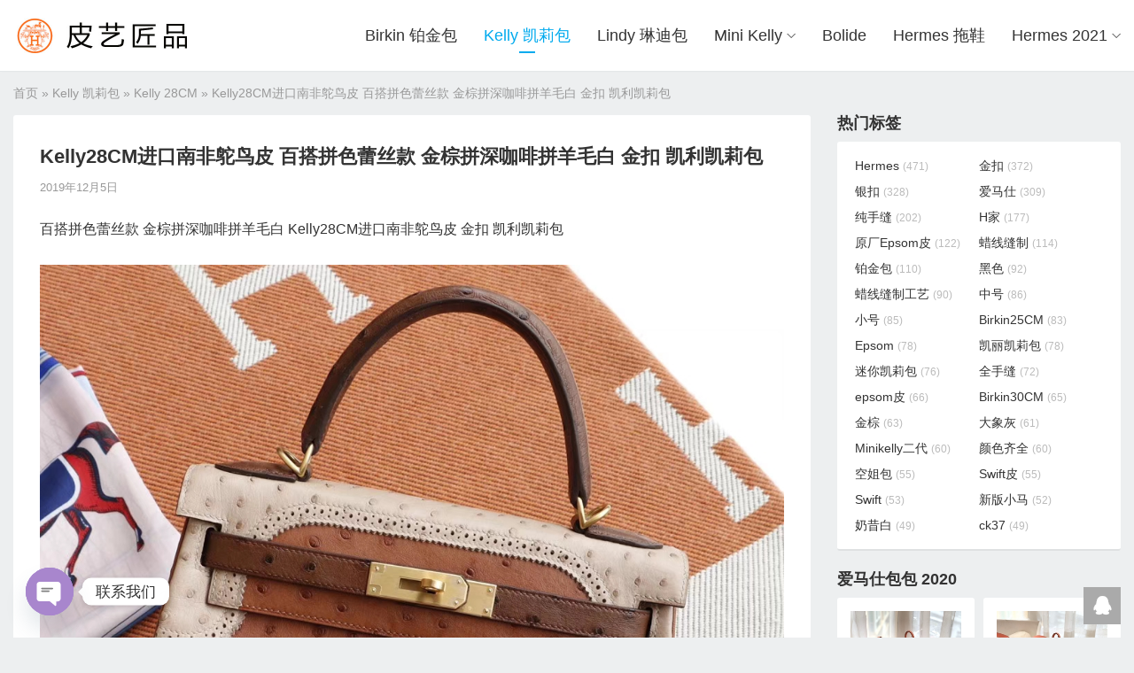

--- FILE ---
content_type: text/html; charset=UTF-8
request_url: https://www.pymode.com/34399.html
body_size: 11791
content:
<!DOCTYPE HTML>
<html>
<head>
<meta charset="UTF-8">
<meta http-equiv="X-UA-Compatible" content="IE=edge">
<meta name="viewport" content="width=device-width, initial-scale=1.0, user-scalable=0, minimum-scale=1.0, maximum-scale=1.0">
<meta name="apple-mobile-web-app-capable" content="yes">
<meta name="apple-mobile-web-app-status-bar-style" content="black">
<meta http-equiv="cache-control" content="no-siteapp">
<title>Kelly28CM进口南非鸵鸟皮 百搭拼色蕾丝款 金棕拼深咖啡拼羊毛白 金扣 凯利凯莉包-皮艺匠品</title>
<meta name='robots' content='max-image-preview:large' />
<style id='wp-img-auto-sizes-contain-inline-css' type='text/css'>
img:is([sizes=auto i],[sizes^="auto," i]){contain-intrinsic-size:3000px 1500px}
/*# sourceURL=wp-img-auto-sizes-contain-inline-css */
</style>
<style id='wp-block-library-inline-css' type='text/css'>
:root{--wp-block-synced-color:#7a00df;--wp-block-synced-color--rgb:122,0,223;--wp-bound-block-color:var(--wp-block-synced-color);--wp-editor-canvas-background:#ddd;--wp-admin-theme-color:#007cba;--wp-admin-theme-color--rgb:0,124,186;--wp-admin-theme-color-darker-10:#006ba1;--wp-admin-theme-color-darker-10--rgb:0,107,160.5;--wp-admin-theme-color-darker-20:#005a87;--wp-admin-theme-color-darker-20--rgb:0,90,135;--wp-admin-border-width-focus:2px}@media (min-resolution:192dpi){:root{--wp-admin-border-width-focus:1.5px}}.wp-element-button{cursor:pointer}:root .has-very-light-gray-background-color{background-color:#eee}:root .has-very-dark-gray-background-color{background-color:#313131}:root .has-very-light-gray-color{color:#eee}:root .has-very-dark-gray-color{color:#313131}:root .has-vivid-green-cyan-to-vivid-cyan-blue-gradient-background{background:linear-gradient(135deg,#00d084,#0693e3)}:root .has-purple-crush-gradient-background{background:linear-gradient(135deg,#34e2e4,#4721fb 50%,#ab1dfe)}:root .has-hazy-dawn-gradient-background{background:linear-gradient(135deg,#faaca8,#dad0ec)}:root .has-subdued-olive-gradient-background{background:linear-gradient(135deg,#fafae1,#67a671)}:root .has-atomic-cream-gradient-background{background:linear-gradient(135deg,#fdd79a,#004a59)}:root .has-nightshade-gradient-background{background:linear-gradient(135deg,#330968,#31cdcf)}:root .has-midnight-gradient-background{background:linear-gradient(135deg,#020381,#2874fc)}:root{--wp--preset--font-size--normal:16px;--wp--preset--font-size--huge:42px}.has-regular-font-size{font-size:1em}.has-larger-font-size{font-size:2.625em}.has-normal-font-size{font-size:var(--wp--preset--font-size--normal)}.has-huge-font-size{font-size:var(--wp--preset--font-size--huge)}.has-text-align-center{text-align:center}.has-text-align-left{text-align:left}.has-text-align-right{text-align:right}.has-fit-text{white-space:nowrap!important}#end-resizable-editor-section{display:none}.aligncenter{clear:both}.items-justified-left{justify-content:flex-start}.items-justified-center{justify-content:center}.items-justified-right{justify-content:flex-end}.items-justified-space-between{justify-content:space-between}.screen-reader-text{border:0;clip-path:inset(50%);height:1px;margin:-1px;overflow:hidden;padding:0;position:absolute;width:1px;word-wrap:normal!important}.screen-reader-text:focus{background-color:#ddd;clip-path:none;color:#444;display:block;font-size:1em;height:auto;left:5px;line-height:normal;padding:15px 23px 14px;text-decoration:none;top:5px;width:auto;z-index:100000}html :where(.has-border-color){border-style:solid}html :where([style*=border-top-color]){border-top-style:solid}html :where([style*=border-right-color]){border-right-style:solid}html :where([style*=border-bottom-color]){border-bottom-style:solid}html :where([style*=border-left-color]){border-left-style:solid}html :where([style*=border-width]){border-style:solid}html :where([style*=border-top-width]){border-top-style:solid}html :where([style*=border-right-width]){border-right-style:solid}html :where([style*=border-bottom-width]){border-bottom-style:solid}html :where([style*=border-left-width]){border-left-style:solid}html :where(img[class*=wp-image-]){height:auto;max-width:100%}:where(figure){margin:0 0 1em}html :where(.is-position-sticky){--wp-admin--admin-bar--position-offset:var(--wp-admin--admin-bar--height,0px)}@media screen and (max-width:600px){html :where(.is-position-sticky){--wp-admin--admin-bar--position-offset:0px}}

/*# sourceURL=wp-block-library-inline-css */
</style><style id='global-styles-inline-css' type='text/css'>
:root{--wp--preset--aspect-ratio--square: 1;--wp--preset--aspect-ratio--4-3: 4/3;--wp--preset--aspect-ratio--3-4: 3/4;--wp--preset--aspect-ratio--3-2: 3/2;--wp--preset--aspect-ratio--2-3: 2/3;--wp--preset--aspect-ratio--16-9: 16/9;--wp--preset--aspect-ratio--9-16: 9/16;--wp--preset--color--black: #000000;--wp--preset--color--cyan-bluish-gray: #abb8c3;--wp--preset--color--white: #ffffff;--wp--preset--color--pale-pink: #f78da7;--wp--preset--color--vivid-red: #cf2e2e;--wp--preset--color--luminous-vivid-orange: #ff6900;--wp--preset--color--luminous-vivid-amber: #fcb900;--wp--preset--color--light-green-cyan: #7bdcb5;--wp--preset--color--vivid-green-cyan: #00d084;--wp--preset--color--pale-cyan-blue: #8ed1fc;--wp--preset--color--vivid-cyan-blue: #0693e3;--wp--preset--color--vivid-purple: #9b51e0;--wp--preset--gradient--vivid-cyan-blue-to-vivid-purple: linear-gradient(135deg,rgb(6,147,227) 0%,rgb(155,81,224) 100%);--wp--preset--gradient--light-green-cyan-to-vivid-green-cyan: linear-gradient(135deg,rgb(122,220,180) 0%,rgb(0,208,130) 100%);--wp--preset--gradient--luminous-vivid-amber-to-luminous-vivid-orange: linear-gradient(135deg,rgb(252,185,0) 0%,rgb(255,105,0) 100%);--wp--preset--gradient--luminous-vivid-orange-to-vivid-red: linear-gradient(135deg,rgb(255,105,0) 0%,rgb(207,46,46) 100%);--wp--preset--gradient--very-light-gray-to-cyan-bluish-gray: linear-gradient(135deg,rgb(238,238,238) 0%,rgb(169,184,195) 100%);--wp--preset--gradient--cool-to-warm-spectrum: linear-gradient(135deg,rgb(74,234,220) 0%,rgb(151,120,209) 20%,rgb(207,42,186) 40%,rgb(238,44,130) 60%,rgb(251,105,98) 80%,rgb(254,248,76) 100%);--wp--preset--gradient--blush-light-purple: linear-gradient(135deg,rgb(255,206,236) 0%,rgb(152,150,240) 100%);--wp--preset--gradient--blush-bordeaux: linear-gradient(135deg,rgb(254,205,165) 0%,rgb(254,45,45) 50%,rgb(107,0,62) 100%);--wp--preset--gradient--luminous-dusk: linear-gradient(135deg,rgb(255,203,112) 0%,rgb(199,81,192) 50%,rgb(65,88,208) 100%);--wp--preset--gradient--pale-ocean: linear-gradient(135deg,rgb(255,245,203) 0%,rgb(182,227,212) 50%,rgb(51,167,181) 100%);--wp--preset--gradient--electric-grass: linear-gradient(135deg,rgb(202,248,128) 0%,rgb(113,206,126) 100%);--wp--preset--gradient--midnight: linear-gradient(135deg,rgb(2,3,129) 0%,rgb(40,116,252) 100%);--wp--preset--font-size--small: 13px;--wp--preset--font-size--medium: 20px;--wp--preset--font-size--large: 36px;--wp--preset--font-size--x-large: 42px;--wp--preset--spacing--20: 0.44rem;--wp--preset--spacing--30: 0.67rem;--wp--preset--spacing--40: 1rem;--wp--preset--spacing--50: 1.5rem;--wp--preset--spacing--60: 2.25rem;--wp--preset--spacing--70: 3.38rem;--wp--preset--spacing--80: 5.06rem;--wp--preset--shadow--natural: 6px 6px 9px rgba(0, 0, 0, 0.2);--wp--preset--shadow--deep: 12px 12px 50px rgba(0, 0, 0, 0.4);--wp--preset--shadow--sharp: 6px 6px 0px rgba(0, 0, 0, 0.2);--wp--preset--shadow--outlined: 6px 6px 0px -3px rgb(255, 255, 255), 6px 6px rgb(0, 0, 0);--wp--preset--shadow--crisp: 6px 6px 0px rgb(0, 0, 0);}:where(.is-layout-flex){gap: 0.5em;}:where(.is-layout-grid){gap: 0.5em;}body .is-layout-flex{display: flex;}.is-layout-flex{flex-wrap: wrap;align-items: center;}.is-layout-flex > :is(*, div){margin: 0;}body .is-layout-grid{display: grid;}.is-layout-grid > :is(*, div){margin: 0;}:where(.wp-block-columns.is-layout-flex){gap: 2em;}:where(.wp-block-columns.is-layout-grid){gap: 2em;}:where(.wp-block-post-template.is-layout-flex){gap: 1.25em;}:where(.wp-block-post-template.is-layout-grid){gap: 1.25em;}.has-black-color{color: var(--wp--preset--color--black) !important;}.has-cyan-bluish-gray-color{color: var(--wp--preset--color--cyan-bluish-gray) !important;}.has-white-color{color: var(--wp--preset--color--white) !important;}.has-pale-pink-color{color: var(--wp--preset--color--pale-pink) !important;}.has-vivid-red-color{color: var(--wp--preset--color--vivid-red) !important;}.has-luminous-vivid-orange-color{color: var(--wp--preset--color--luminous-vivid-orange) !important;}.has-luminous-vivid-amber-color{color: var(--wp--preset--color--luminous-vivid-amber) !important;}.has-light-green-cyan-color{color: var(--wp--preset--color--light-green-cyan) !important;}.has-vivid-green-cyan-color{color: var(--wp--preset--color--vivid-green-cyan) !important;}.has-pale-cyan-blue-color{color: var(--wp--preset--color--pale-cyan-blue) !important;}.has-vivid-cyan-blue-color{color: var(--wp--preset--color--vivid-cyan-blue) !important;}.has-vivid-purple-color{color: var(--wp--preset--color--vivid-purple) !important;}.has-black-background-color{background-color: var(--wp--preset--color--black) !important;}.has-cyan-bluish-gray-background-color{background-color: var(--wp--preset--color--cyan-bluish-gray) !important;}.has-white-background-color{background-color: var(--wp--preset--color--white) !important;}.has-pale-pink-background-color{background-color: var(--wp--preset--color--pale-pink) !important;}.has-vivid-red-background-color{background-color: var(--wp--preset--color--vivid-red) !important;}.has-luminous-vivid-orange-background-color{background-color: var(--wp--preset--color--luminous-vivid-orange) !important;}.has-luminous-vivid-amber-background-color{background-color: var(--wp--preset--color--luminous-vivid-amber) !important;}.has-light-green-cyan-background-color{background-color: var(--wp--preset--color--light-green-cyan) !important;}.has-vivid-green-cyan-background-color{background-color: var(--wp--preset--color--vivid-green-cyan) !important;}.has-pale-cyan-blue-background-color{background-color: var(--wp--preset--color--pale-cyan-blue) !important;}.has-vivid-cyan-blue-background-color{background-color: var(--wp--preset--color--vivid-cyan-blue) !important;}.has-vivid-purple-background-color{background-color: var(--wp--preset--color--vivid-purple) !important;}.has-black-border-color{border-color: var(--wp--preset--color--black) !important;}.has-cyan-bluish-gray-border-color{border-color: var(--wp--preset--color--cyan-bluish-gray) !important;}.has-white-border-color{border-color: var(--wp--preset--color--white) !important;}.has-pale-pink-border-color{border-color: var(--wp--preset--color--pale-pink) !important;}.has-vivid-red-border-color{border-color: var(--wp--preset--color--vivid-red) !important;}.has-luminous-vivid-orange-border-color{border-color: var(--wp--preset--color--luminous-vivid-orange) !important;}.has-luminous-vivid-amber-border-color{border-color: var(--wp--preset--color--luminous-vivid-amber) !important;}.has-light-green-cyan-border-color{border-color: var(--wp--preset--color--light-green-cyan) !important;}.has-vivid-green-cyan-border-color{border-color: var(--wp--preset--color--vivid-green-cyan) !important;}.has-pale-cyan-blue-border-color{border-color: var(--wp--preset--color--pale-cyan-blue) !important;}.has-vivid-cyan-blue-border-color{border-color: var(--wp--preset--color--vivid-cyan-blue) !important;}.has-vivid-purple-border-color{border-color: var(--wp--preset--color--vivid-purple) !important;}.has-vivid-cyan-blue-to-vivid-purple-gradient-background{background: var(--wp--preset--gradient--vivid-cyan-blue-to-vivid-purple) !important;}.has-light-green-cyan-to-vivid-green-cyan-gradient-background{background: var(--wp--preset--gradient--light-green-cyan-to-vivid-green-cyan) !important;}.has-luminous-vivid-amber-to-luminous-vivid-orange-gradient-background{background: var(--wp--preset--gradient--luminous-vivid-amber-to-luminous-vivid-orange) !important;}.has-luminous-vivid-orange-to-vivid-red-gradient-background{background: var(--wp--preset--gradient--luminous-vivid-orange-to-vivid-red) !important;}.has-very-light-gray-to-cyan-bluish-gray-gradient-background{background: var(--wp--preset--gradient--very-light-gray-to-cyan-bluish-gray) !important;}.has-cool-to-warm-spectrum-gradient-background{background: var(--wp--preset--gradient--cool-to-warm-spectrum) !important;}.has-blush-light-purple-gradient-background{background: var(--wp--preset--gradient--blush-light-purple) !important;}.has-blush-bordeaux-gradient-background{background: var(--wp--preset--gradient--blush-bordeaux) !important;}.has-luminous-dusk-gradient-background{background: var(--wp--preset--gradient--luminous-dusk) !important;}.has-pale-ocean-gradient-background{background: var(--wp--preset--gradient--pale-ocean) !important;}.has-electric-grass-gradient-background{background: var(--wp--preset--gradient--electric-grass) !important;}.has-midnight-gradient-background{background: var(--wp--preset--gradient--midnight) !important;}.has-small-font-size{font-size: var(--wp--preset--font-size--small) !important;}.has-medium-font-size{font-size: var(--wp--preset--font-size--medium) !important;}.has-large-font-size{font-size: var(--wp--preset--font-size--large) !important;}.has-x-large-font-size{font-size: var(--wp--preset--font-size--x-large) !important;}
/*# sourceURL=global-styles-inline-css */
</style>

<style id='classic-theme-styles-inline-css' type='text/css'>
/*! This file is auto-generated */
.wp-block-button__link{color:#fff;background-color:#32373c;border-radius:9999px;box-shadow:none;text-decoration:none;padding:calc(.667em + 2px) calc(1.333em + 2px);font-size:1.125em}.wp-block-file__button{background:#32373c;color:#fff;text-decoration:none}
/*# sourceURL=/wp-includes/css/classic-themes.min.css */
</style>
<link rel='stylesheet' id='main-css' href='https://www.pymode.com/wp-content/themes/themebetter-ent/style.css?ver=themebetter-ent-4.7' type='text/css' media='all' />
<link rel='stylesheet' id='chaty-front-css-css' href='https://www.pymode.com/wp-content/plugins/chaty/css/chaty-front.min.css?ver=3.5.11615195877' type='text/css' media='all' />
<script type="8b6cc12ba7cb6424bfcab839-text/javascript" src="https://www.pymode.com/wp-content/themes/themebetter-ent/js/jquery.js?ver=themebetter-ent-4.7" id="jquery-js"></script>

<!-- Google tag (gtag.js) snippet added by Site Kit -->
<!-- Site Kit 添加的 Google Analytics 代码段 -->
<script type="8b6cc12ba7cb6424bfcab839-text/javascript" src="https://www.googletagmanager.com/gtag/js?id=G-XXFHCGW4KL" id="google_gtagjs-js" async></script>
<script type="8b6cc12ba7cb6424bfcab839-text/javascript" id="google_gtagjs-js-after">
/* <![CDATA[ */
window.dataLayer = window.dataLayer || [];function gtag(){dataLayer.push(arguments);}
gtag("set","linker",{"domains":["www.pymode.com"]});
gtag("js", new Date());
gtag("set", "developer_id.dZTNiMT", true);
gtag("config", "G-XXFHCGW4KL");
//# sourceURL=google_gtagjs-js-after
/* ]]> */
</script>
<link rel="https://api.w.org/" href="https://www.pymode.com/wp-json/" /><link rel="alternate" title="JSON" type="application/json" href="https://www.pymode.com/wp-json/wp/v2/posts/34399" /><meta name="generator" content="Site Kit by Google 1.168.0" /><meta name="keywords" content="Kelly28CM,进口南非鸵鸟皮 ,百搭,拼色蕾丝款, 金棕,深咖啡,羊毛白, 金扣 ,凯利,凯莉包">
<meta name="description" content="百搭拼色蕾丝款 金棕拼深咖啡拼羊毛白 Kelly28CM进口南非鸵鸟皮 金扣 凯利凯莉包">
<link rel="icon" href="https://www.pymode.com/wp-content/uploads/2020/10/b7757884492e99d.ico" sizes="32x32" />
<link rel="icon" href="https://www.pymode.com/wp-content/uploads/2020/10/b7757884492e99d.ico" sizes="192x192" />
<link rel="apple-touch-icon" href="https://www.pymode.com/wp-content/uploads/2020/10/b7757884492e99d.ico" />
<meta name="msapplication-TileImage" content="https://www.pymode.com/wp-content/uploads/2020/10/b7757884492e99d.ico" />
<!--[if lt IE 9]><script src="https://www.pymode.com/wp-content/themes/themebetter-ent/js/html5.js"></script><![endif]-->
</head>
<body data-rsssl=1 class="wp-singular post-template-default single single-post postid-34399 single-format-standard wp-theme-themebetter-ent comment-open searchoff m-nav-mini lang-zh_CN themebetter-ent">
<header class="header">
	<div class="container">
		<div class="logo"><a href="https://www.pymode.com" title="皮艺匠品-爱马仕纯手工定制_爱马仕包包官网"><img src="https://www.pymode.com/wp-content/uploads/2021/03/0c145a13e49b47a.jpg" alt="皮艺匠品-爱马仕纯手工定制_爱马仕包包官网"><span>皮艺匠品</span></a></div>				<div class="themebetter-ent-nav"><ul><li id="menu-item-42105" class="menu-item menu-item-type-taxonomy menu-item-object-category menu-item-42105"><a href="https://www.pymode.com/hermes-birkin">Birkin 铂金包</a></li>
<li id="menu-item-15353" class="menu-item menu-item-type-taxonomy menu-item-object-category current-post-ancestor current-menu-parent current-post-parent menu-item-15353"><a href="https://www.pymode.com/kelly">Kelly 凯莉包</a></li>
<li id="menu-item-42111" class="menu-item menu-item-type-taxonomy menu-item-object-category menu-item-42111"><a href="https://www.pymode.com/hermes-lindy">Lindy 琳迪包</a></li>
<li id="menu-item-42112" class="menu-item menu-item-type-taxonomy menu-item-object-category menu-item-has-children menu-item-42112"><a href="https://www.pymode.com/mini-kelly-2">Mini Kelly</a>
<ul class="sub-menu">
	<li id="menu-item-42141" class="menu-item menu-item-type-taxonomy menu-item-object-category menu-item-42141"><a href="https://www.pymode.com/kelly-pochette">Mini Kelly 1代 迷你凯莉</a></li>
	<li id="menu-item-42142" class="menu-item menu-item-type-taxonomy menu-item-object-category menu-item-42142"><a href="https://www.pymode.com/mini-kelly-2">Mini Kelly 2代</a></li>
</ul>
</li>
<li id="menu-item-42106" class="menu-item menu-item-type-taxonomy menu-item-object-category menu-item-42106"><a href="https://www.pymode.com/hermes-bolide">Bolide</a></li>
<li id="menu-item-42108" class="menu-item menu-item-type-taxonomy menu-item-object-category menu-item-42108"><a href="https://www.pymode.com/hermes-sandals">Hermes 拖鞋</a></li>
<li id="menu-item-42113" class="menu-item menu-item-type-taxonomy menu-item-object-category menu-item-has-children menu-item-42113"><a href="https://www.pymode.com/hermes-2020">Hermes 2021</a>
<ul class="sub-menu">
	<li id="menu-item-42114" class="menu-item menu-item-type-taxonomy menu-item-object-category menu-item-42114"><a href="https://www.pymode.com/hermes-2020/aline">Aline Bag网红包</a></li>
	<li id="menu-item-42115" class="menu-item menu-item-type-taxonomy menu-item-object-category menu-item-42115"><a href="https://www.pymode.com/hermes-belt">Belt 皮带</a></li>
	<li id="menu-item-42119" class="menu-item menu-item-type-taxonomy menu-item-object-category menu-item-42119"><a href="https://www.pymode.com/clic">Clic</a></li>
	<li id="menu-item-42120" class="menu-item menu-item-type-taxonomy menu-item-object-category menu-item-42120"><a href="https://www.pymode.com/constance">Constance 空姐包</a></li>
	<li id="menu-item-42122" class="menu-item menu-item-type-taxonomy menu-item-object-category menu-item-42122"><a href="https://www.pymode.com/evelyne">Evelyne</a></li>
	<li id="menu-item-42123" class="menu-item menu-item-type-taxonomy menu-item-object-category menu-item-42123"><a href="https://www.pymode.com/hermes-garden-party">Garden Party 花园包</a></li>
	<li id="menu-item-42125" class="menu-item menu-item-type-taxonomy menu-item-object-category menu-item-42125"><a href="https://www.pymode.com/halzan">Halzan</a></li>
	<li id="menu-item-42126" class="menu-item menu-item-type-taxonomy menu-item-object-category menu-item-42126"><a href="https://www.pymode.com/herbag">Herbag</a></li>
	<li id="menu-item-42127" class="menu-item menu-item-type-taxonomy menu-item-object-category menu-item-42127"><a href="https://www.pymode.com/hermes-2020">Hermes 2020</a></li>
	<li id="menu-item-42131" class="menu-item menu-item-type-taxonomy menu-item-object-category menu-item-42131"><a href="https://www.pymode.com/hermes-radeo">Hermes 挂件</a></li>
	<li id="menu-item-42133" class="menu-item menu-item-type-taxonomy menu-item-object-category menu-item-42133"><a href="https://www.pymode.com/hermes-jige">Jige 手包</a></li>
	<li id="menu-item-42134" class="menu-item menu-item-type-taxonomy menu-item-object-category menu-item-42134"><a href="https://www.pymode.com/hermes-jypsiere">Jypsiere 吉普賽</a></li>
	<li id="menu-item-42135" class="menu-item menu-item-type-taxonomy menu-item-object-category menu-item-42135"><a href="https://www.pymode.com/kelly-ado">Kelly ado</a></li>
	<li id="menu-item-42136" class="menu-item menu-item-type-taxonomy menu-item-object-category menu-item-42136"><a href="https://www.pymode.com/kelly-cut">Kelly Cut</a></li>
	<li id="menu-item-42137" class="menu-item menu-item-type-taxonomy menu-item-object-category menu-item-42137"><a href="https://www.pymode.com/kelly-dance">Kelly Dance</a></li>
	<li id="menu-item-42138" class="menu-item menu-item-type-taxonomy menu-item-object-category menu-item-42138"><a href="https://www.pymode.com/kelly-doll">Kelly Doll</a></li>
	<li id="menu-item-42139" class="menu-item menu-item-type-taxonomy menu-item-object-category menu-item-42139"><a href="https://www.pymode.com/kelly24-24">Kelly24/24</a></li>
	<li id="menu-item-42140" class="menu-item menu-item-type-taxonomy menu-item-object-category menu-item-42140"><a href="https://www.pymode.com/midi">Midi</a></li>
</ul>
</li>
</ul></div>
		<span class="themebetter-ent-nav-on"><i class="faent">&#xe60b;</i></span>
		<span class="themebetter-ent-nav-mask"></span>
	</div>
</header>
<section class="container">
    <div itemscope itemtype="http://schema.org/WebPage" class="breadcrumbs"><a itemprop="breadcrumb" href="https://www.pymode.com">首页</a>  &raquo;  <a itemprop="breadcrumb" href="https://www.pymode.com/kelly">Kelly 凯莉包</a> &raquo; <a itemprop="breadcrumb" href="https://www.pymode.com/kelly/kelly-28cm">Kelly 28CM</a> &raquo; <span class="current">Kelly28CM进口南非鸵鸟皮 百搭拼色蕾丝款 金棕拼深咖啡拼羊毛白 金扣 凯利凯莉包</span></div>    <div class="content-wrap">
    	<div class="content">

    		
            <div class="article-container">
        		
                
                                    <header class="article-header">
                        <h1 class="article-title">Kelly28CM进口南非鸵鸟皮 百搭拼色蕾丝款 金棕拼深咖啡拼羊毛白 金扣 凯利凯莉包</h1>
                        <div class="article-meta">
                            <span class="item item-time">2019年12月5日</span>
                                                        <span class="item item-edit"></span>
                        </div>
                    </header>
                
        		<article class="article-content">
        			<p>百搭拼色蕾丝款 金棕拼深咖啡拼羊毛白 Kelly28CM进口南非鸵鸟皮 金扣 凯利凯莉包</p>
<p><img fetchpriority="high" decoding="async" class="aligncenter size-full wp-image-34377" src="https://www.pymode.com/wp-content/uploads/2019/12/7f4c9b808793a00.jpg" alt="" width="1080" height="1080" srcset="https://www.pymode.com/wp-content/uploads/2019/12/7f4c9b808793a00.jpg 1080w, https://www.pymode.com/wp-content/uploads/2019/12/7f4c9b808793a00-300x300.jpg 300w, https://www.pymode.com/wp-content/uploads/2019/12/7f4c9b808793a00-768x768.jpg 768w, https://www.pymode.com/wp-content/uploads/2019/12/7f4c9b808793a00-1024x1024.jpg 1024w" sizes="(max-width: 1080px) 100vw, 1080px" /> <img decoding="async" class="aligncenter size-full wp-image-34385" src="https://www.pymode.com/wp-content/uploads/2019/12/26041a2995a3d99.jpg" alt="" width="1080" height="1080" srcset="https://www.pymode.com/wp-content/uploads/2019/12/26041a2995a3d99.jpg 1080w, https://www.pymode.com/wp-content/uploads/2019/12/26041a2995a3d99-300x300.jpg 300w, https://www.pymode.com/wp-content/uploads/2019/12/26041a2995a3d99-768x768.jpg 768w, https://www.pymode.com/wp-content/uploads/2019/12/26041a2995a3d99-1024x1024.jpg 1024w" sizes="(max-width: 1080px) 100vw, 1080px" /> <img decoding="async" class="aligncenter size-full wp-image-34384" src="https://www.pymode.com/wp-content/uploads/2019/12/cd398b253020073.jpg" alt="" width="1080" height="1080" srcset="https://www.pymode.com/wp-content/uploads/2019/12/cd398b253020073.jpg 1080w, https://www.pymode.com/wp-content/uploads/2019/12/cd398b253020073-300x300.jpg 300w, https://www.pymode.com/wp-content/uploads/2019/12/cd398b253020073-768x768.jpg 768w, https://www.pymode.com/wp-content/uploads/2019/12/cd398b253020073-1024x1024.jpg 1024w" sizes="(max-width: 1080px) 100vw, 1080px" /> <img loading="lazy" decoding="async" class="aligncenter size-full wp-image-34383" src="https://www.pymode.com/wp-content/uploads/2019/12/a41cad69fcd49ec.jpg" alt="" width="1080" height="1080" srcset="https://www.pymode.com/wp-content/uploads/2019/12/a41cad69fcd49ec.jpg 1080w, https://www.pymode.com/wp-content/uploads/2019/12/a41cad69fcd49ec-300x300.jpg 300w, https://www.pymode.com/wp-content/uploads/2019/12/a41cad69fcd49ec-768x768.jpg 768w, https://www.pymode.com/wp-content/uploads/2019/12/a41cad69fcd49ec-1024x1024.jpg 1024w" sizes="auto, (max-width: 1080px) 100vw, 1080px" /> <img loading="lazy" decoding="async" class="aligncenter size-full wp-image-34382" src="https://www.pymode.com/wp-content/uploads/2019/12/f52741a93def25c.jpg" alt="" width="1080" height="1080" srcset="https://www.pymode.com/wp-content/uploads/2019/12/f52741a93def25c.jpg 1080w, https://www.pymode.com/wp-content/uploads/2019/12/f52741a93def25c-300x300.jpg 300w, https://www.pymode.com/wp-content/uploads/2019/12/f52741a93def25c-768x768.jpg 768w, https://www.pymode.com/wp-content/uploads/2019/12/f52741a93def25c-1024x1024.jpg 1024w" sizes="auto, (max-width: 1080px) 100vw, 1080px" /> <img loading="lazy" decoding="async" class="aligncenter size-full wp-image-34381" src="https://www.pymode.com/wp-content/uploads/2019/12/09288fdc8a967ac.jpg" alt="" width="1080" height="1080" srcset="https://www.pymode.com/wp-content/uploads/2019/12/09288fdc8a967ac.jpg 1080w, https://www.pymode.com/wp-content/uploads/2019/12/09288fdc8a967ac-300x300.jpg 300w, https://www.pymode.com/wp-content/uploads/2019/12/09288fdc8a967ac-768x768.jpg 768w, https://www.pymode.com/wp-content/uploads/2019/12/09288fdc8a967ac-1024x1024.jpg 1024w" sizes="auto, (max-width: 1080px) 100vw, 1080px" /> <img loading="lazy" decoding="async" class="aligncenter size-full wp-image-34380" src="https://www.pymode.com/wp-content/uploads/2019/12/39966f42ac85fea.jpg" alt="" width="1080" height="1080" srcset="https://www.pymode.com/wp-content/uploads/2019/12/39966f42ac85fea.jpg 1080w, https://www.pymode.com/wp-content/uploads/2019/12/39966f42ac85fea-300x300.jpg 300w, https://www.pymode.com/wp-content/uploads/2019/12/39966f42ac85fea-768x768.jpg 768w, https://www.pymode.com/wp-content/uploads/2019/12/39966f42ac85fea-1024x1024.jpg 1024w" sizes="auto, (max-width: 1080px) 100vw, 1080px" /> <img loading="lazy" decoding="async" class="aligncenter size-full wp-image-34379" src="https://www.pymode.com/wp-content/uploads/2019/12/d970e88d0c6134f.jpg" alt="" width="1080" height="1080" srcset="https://www.pymode.com/wp-content/uploads/2019/12/d970e88d0c6134f.jpg 1080w, https://www.pymode.com/wp-content/uploads/2019/12/d970e88d0c6134f-300x300.jpg 300w, https://www.pymode.com/wp-content/uploads/2019/12/d970e88d0c6134f-768x768.jpg 768w, https://www.pymode.com/wp-content/uploads/2019/12/d970e88d0c6134f-1024x1024.jpg 1024w" sizes="auto, (max-width: 1080px) 100vw, 1080px" /> <img loading="lazy" decoding="async" class="aligncenter size-full wp-image-34378" src="https://www.pymode.com/wp-content/uploads/2019/12/8fedcaa2fee894f.jpg" alt="" width="1080" height="1080" srcset="https://www.pymode.com/wp-content/uploads/2019/12/8fedcaa2fee894f.jpg 1080w, https://www.pymode.com/wp-content/uploads/2019/12/8fedcaa2fee894f-300x300.jpg 300w, https://www.pymode.com/wp-content/uploads/2019/12/8fedcaa2fee894f-768x768.jpg 768w, https://www.pymode.com/wp-content/uploads/2019/12/8fedcaa2fee894f-1024x1024.jpg 1024w" sizes="auto, (max-width: 1080px) 100vw, 1080px" /></p>
                </article>

                
                <div class="article-copyright">未经允许不得转载：<a href="https://www.pymode.com">皮艺匠品</a> &raquo; <a href="https://www.pymode.com/34399.html">Kelly28CM进口南非鸵鸟皮 百搭拼色蕾丝款 金棕拼深咖啡拼羊毛白 金扣 凯利凯莉包</a></div>
        		
                <div class="article-tags"><a href="https://www.pymode.com/tag/kelly28cm" rel="tag">Kelly28cm</a><a href="https://www.pymode.com/tag/%e5%87%af%e5%88%a9" rel="tag">凯利</a><a href="https://www.pymode.com/tag/%e5%87%af%e8%8e%89%e5%8c%85" rel="tag">凯莉包</a><a href="https://www.pymode.com/tag/%e6%8b%bc%e8%89%b2%e8%95%be%e4%b8%9d%e6%ac%be" rel="tag">拼色蕾丝款</a><a href="https://www.pymode.com/tag/%e6%b7%b1%e5%92%96%e5%95%a1" rel="tag">深咖啡</a><a href="https://www.pymode.com/tag/%e7%99%be%e6%90%ad" rel="tag">百搭</a><a href="https://www.pymode.com/tag/%e7%be%8a%e6%af%9b%e7%99%bd" rel="tag">羊毛白</a><a href="https://www.pymode.com/tag/%e8%bf%9b%e5%8f%a3%e5%8d%97%e9%9d%9e%e9%b8%b5%e9%b8%9f%e7%9a%ae" rel="tag">进口南非鸵鸟皮</a><a href="https://www.pymode.com/tag/%e9%87%91%e6%89%a3" rel="tag">金扣</a><a href="https://www.pymode.com/tag/%e9%87%91%e6%a3%95" rel="tag">金棕</a></div>
                
<div class="article-actions clearfix">
	<div class="shares">
        <strong>分享到：</strong>
        <a href="javascript:;" data-url="https://www.pymode.com/34399.html" class="share-weixin" title="分享到微信"><i class="faent">&#xe608;</i></a><a etap="share" data-share="qzone" class="share-qzone" title="分享到QQ空间"><i class="faent">&#xe601;</i></a><a etap="share" data-share="weibo" class="share-tsina" title="分享到新浪微博"><i class="faent">&#xe602;</i></a><a etap="share" data-share="tqq" class="share-tqq" title="分享到腾讯微博"><i class="faent">&#xe606;</i></a><a etap="share" data-share="qq" class="share-sqq" title="分享到QQ好友"><i class="faent">&#xe603;</i></a><a etap="share" data-share="renren" class="share-renren" title="分享到人人网"><i class="faent">&#xe604;</i></a><a etap="share" data-share="douban" class="share-douban" title="分享到豆瓣网"><i class="faent">&#xe605;</i></a><a etap="share" data-share="line" class="share-line" title="分享到Line"><i class="faent">&#xe69d;</i></a><a etap="share" data-share="twitter" class="share-twitter" title="分享到Twitter"><i class="faent">&#xe902;</i></a><a etap="share" data-share="facebook" class="share-facebook" title="分享到Facebook"><i class="faent">&#xe725;</i></a><a etap="share" data-share="telegram" class="share-telegram" title="分享到Telegram"><i class="faent">&#xe9ac;</i></a><a etap="share" data-share="skype" class="share-skype" title="分享到Skype"><i class="faent">&#xe87d;</i></a>
    </div>
</div>
            </div>
            
                        
                            <div class="postitems">
                    <h3><i class="faent">&#xe630;</i>相关推荐</h3>
                    <ul>
                        <li><a class="thumbnail" href="https://www.pymode.com/42032.html"><img src="https://www.pymode.com/wp-content/themes/themebetter-ent/img/thumb.png" data-src="https://www.pymode.com/wp-content/uploads/2020/06/b4a31bf1869243b-240x180.jpg" alt="HERMES 爱马仕女包批发 Mini Lindy swift P3 北方蓝 金扣 小小包大容量" class="thumb"><span class="tit">HERMES 爱马仕女包批发 Mini Lindy swift P3 北方蓝 金扣 小小包大容量</span></a></li><li><a class="thumbnail" href="https://www.pymode.com/41858.html"><img src="https://www.pymode.com/wp-content/themes/themebetter-ent/img/thumb.png" data-src="https://www.pymode.com/wp-content/uploads/2020/06/e85dceb02159c50-240x180.jpg" alt="香港爱马仕官网 现货 25kelly epsom BB蓝 金扣" class="thumb"><span class="tit">香港爱马仕官网 现货 25kelly epsom BB蓝 金扣</span></a></li><li><a class="thumbnail" href="https://www.pymode.com/41823.html"><img src="https://www.pymode.com/wp-content/themes/themebetter-ent/img/thumb.png" data-src="https://www.pymode.com/wp-content/uploads/2020/06/4ff229ace64c0c8-240x180.jpg" alt="香港爱马仕官网 现货 25kelly epsom S2 风衣灰 金扣" class="thumb"><span class="tit">香港爱马仕官网 现货 25kelly epsom S2 风衣灰 金扣</span></a></li><li><a class="thumbnail" href="https://www.pymode.com/41819.html"><img src="https://www.pymode.com/wp-content/themes/themebetter-ent/img/thumb.png" data-src="https://www.pymode.com/wp-content/uploads/2020/06/e48c390bbb07af0-240x180.jpg" alt="香港爱马仕官网 现货stock 25kelly epsom 2Z 午夜蓝 金扣" class="thumb"><span class="tit">香港爱马仕官网 现货stock 25kelly epsom 2Z 午夜蓝 金扣</span></a></li><li><a class="thumbnail" href="https://www.pymode.com/41779.html"><img src="https://www.pymode.com/wp-content/themes/themebetter-ent/img/thumb.png" data-src="https://www.pymode.com/wp-content/uploads/2020/06/a87bbdcda7a87c0-240x180.jpg" alt="香港爱马仕官网 现货stock 25kelly epsom 730宝石蓝 金扣" class="thumb"><span class="tit">香港爱马仕官网 现货stock 25kelly epsom 730宝石蓝 金扣</span></a></li><li><a class="thumbnail" href="https://www.pymode.com/41775.html"><img src="https://www.pymode.com/wp-content/themes/themebetter-ent/img/thumb.png" data-src="https://www.pymode.com/wp-content/uploads/2020/06/ee7946323f25ed4-240x180.jpg" alt="香港爱马仕官网 现货stock  25kelly epsom 01 纯白 金扣" class="thumb"><span class="tit">香港爱马仕官网 现货stock  25kelly epsom 01 纯白 金扣</span></a></li><li><a class="thumbnail" href="https://www.pymode.com/41773.html"><img src="https://www.pymode.com/wp-content/themes/themebetter-ent/img/thumb.png" data-src="https://www.pymode.com/wp-content/uploads/2020/06/7e5eb1c44260bcf-240x180.jpg" alt="Hermes爱马仕中国官网 现货stock  25kelly epsom 7F 孔雀蓝 金扣" class="thumb"><span class="tit">Hermes爱马仕中国官网 现货stock  25kelly epsom 7F 孔雀蓝 金扣</span></a></li><li><a class="thumbnail" href="https://www.pymode.com/41548.html"><img src="https://www.pymode.com/wp-content/themes/themebetter-ent/img/thumb.png" data-src="https://www.pymode.com/wp-content/uploads/2020/06/f26d38caa9f20a2-240x180.jpg" alt="爱马仕中国官网 现货 25Kelly epsom皮 Z6 孔雀绿 金扣" class="thumb"><span class="tit">爱马仕中国官网 现货 25Kelly epsom皮 Z6 孔雀绿 金扣</span></a></li>                    </ul>
                </div>
            
    	</div>
    </div>
	<div class="sidebar">
<div class="widget widget-hottags"><header><h3>热门标签</h3></header><div class="items"><a href="https://www.pymode.com/tag/hermes">Hermes<span>(471)</span></a><a href="https://www.pymode.com/tag/%e9%87%91%e6%89%a3">金扣<span>(372)</span></a><a href="https://www.pymode.com/tag/%e9%93%b6%e6%89%a3">银扣<span>(328)</span></a><a href="https://www.pymode.com/tag/%e7%88%b1%e9%a9%ac%e4%bb%95">爱马仕<span>(309)</span></a><a href="https://www.pymode.com/tag/%e7%ba%af%e6%89%8b%e7%bc%9d">纯手缝<span>(202)</span></a><a href="https://www.pymode.com/tag/h%e5%ae%b6">H家<span>(177)</span></a><a href="https://www.pymode.com/tag/%e5%8e%9f%e5%8e%82epsom%e7%9a%ae">原厂Epsom皮<span>(122)</span></a><a href="https://www.pymode.com/tag/%e8%9c%a1%e7%ba%bf%e7%bc%9d%e5%88%b6">蜡线缝制<span>(114)</span></a><a href="https://www.pymode.com/tag/%e9%93%82%e9%87%91%e5%8c%85">铂金包<span>(110)</span></a><a href="https://www.pymode.com/tag/%e9%bb%91%e8%89%b2">黑色<span>(92)</span></a><a href="https://www.pymode.com/tag/%e8%9c%a1%e7%ba%bf%e7%bc%9d%e5%88%b6%e5%b7%a5%e8%89%ba">蜡线缝制工艺<span>(90)</span></a><a href="https://www.pymode.com/tag/%e4%b8%ad%e5%8f%b7">中号<span>(86)</span></a><a href="https://www.pymode.com/tag/%e5%b0%8f%e5%8f%b7">小号<span>(85)</span></a><a href="https://www.pymode.com/tag/birkin25cm">Birkin25CM<span>(83)</span></a><a href="https://www.pymode.com/tag/epsom">Epsom<span>(78)</span></a><a href="https://www.pymode.com/tag/%e5%87%af%e4%b8%bd%e5%87%af%e8%8e%89%e5%8c%85">凯丽凯莉包<span>(78)</span></a><a href="https://www.pymode.com/tag/%e8%bf%b7%e4%bd%a0%e5%87%af%e8%8e%89%e5%8c%85">迷你凯莉包<span>(76)</span></a><a href="https://www.pymode.com/tag/%e5%85%a8%e6%89%8b%e7%bc%9d">全手缝<span>(72)</span></a><a href="https://www.pymode.com/tag/epsom%e7%9a%ae">epsom皮<span>(66)</span></a><a href="https://www.pymode.com/tag/birkin30cm">Birkin30CM<span>(65)</span></a><a href="https://www.pymode.com/tag/%e9%87%91%e6%a3%95">金棕<span>(63)</span></a><a href="https://www.pymode.com/tag/%e5%a4%a7%e8%b1%a1%e7%81%b0">大象灰<span>(61)</span></a><a href="https://www.pymode.com/tag/minikelly%e4%ba%8c%e4%bb%a3">Minikelly二代<span>(60)</span></a><a href="https://www.pymode.com/tag/%e9%a2%9c%e8%89%b2%e9%bd%90%e5%85%a8">颜色齐全<span>(60)</span></a><a href="https://www.pymode.com/tag/%e7%a9%ba%e5%a7%90%e5%8c%85">空姐包<span>(55)</span></a><a href="https://www.pymode.com/tag/swift%e7%9a%ae">Swift皮<span>(55)</span></a><a href="https://www.pymode.com/tag/swift">Swift<span>(53)</span></a><a href="https://www.pymode.com/tag/%e6%96%b0%e7%89%88%e5%b0%8f%e9%a9%ac">新版小马<span>(52)</span></a><a href="https://www.pymode.com/tag/%e5%a5%b6%e6%98%94%e7%99%bd">奶昔白<span>(49)</span></a><a href="https://www.pymode.com/tag/ck37">ck37<span>(49)</span></a></div></div><div class="themebetter-ent-lists themebetter-ent-lists-thumb-top themebetter-ent-lists-title-lines-1 themebetter-ent-lists-desc-lines-4"><header><h3>爱马仕包包 2020</h3></header><div class="themebetter-ent-lists-content"><ul><li><a href="https://www.pymode.com/42081.html" class="thumbnail"><img src="https://www.pymode.com/wp-content/themes/themebetter-ent/img/thumb.png" data-src="https://www.pymode.com/wp-content/uploads/2020/06/2d2e111a4bf1240-240x180.jpg" alt="Hermes爱马仕中国官网 Mini Lindy swift k4 夏日粉 金银扣 小小包大容量" class="thumb"></a><h2><a href="https://www.pymode.com/42081.html">Hermes爱马仕中国官网 Mini Lindy swift k4 夏日粉 金银扣 小小包大容量</a></h2></li><li><a href="https://www.pymode.com/42079.html" class="thumbnail"><img src="https://www.pymode.com/wp-content/themes/themebetter-ent/img/thumb.png" data-src="https://www.pymode.com/wp-content/uploads/2020/06/aaaf7ea7df1c3b6-240x180.jpg" alt="Hermes爱马仕中国官网 Mini Lindy swift k4 夏日粉 金银扣 小小包大容量" class="thumb"></a><h2><a href="https://www.pymode.com/42079.html">Hermes爱马仕中国官网 Mini Lindy swift k4 夏日粉 金银扣 小小包大容量</a></h2></li><li><a href="https://www.pymode.com/42077.html" class="thumbnail"><img src="https://www.pymode.com/wp-content/themes/themebetter-ent/img/thumb.png" data-src="https://www.pymode.com/wp-content/uploads/2020/06/bc72c1ca1c72212-240x180.jpg" alt="Hermes爱马仕中国官网 Mini Lindy swift  6O 松柏绿 金银扣 小小包大容量" class="thumb"></a><h2><a href="https://www.pymode.com/42077.html">Hermes爱马仕中国官网 Mini Lindy swift  6O 松柏绿 金银扣 小小包大容量</a></h2></li><li><a href="https://www.pymode.com/42075.html" class="thumbnail"><img src="https://www.pymode.com/wp-content/themes/themebetter-ent/img/thumb.png" data-src="https://www.pymode.com/wp-content/uploads/2020/06/d4645b9704b1973-240x180.jpg" alt="Hermes爱马仕中国官网 Mini Lindy swift  6O 松柏绿 金银扣 小小包大容量" class="thumb"></a><h2><a href="https://www.pymode.com/42075.html">Hermes爱马仕中国官网 Mini Lindy swift  6O 松柏绿 金银扣 小小包大容量</a></h2></li><li><a href="https://www.pymode.com/42073.html" class="thumbnail"><img src="https://www.pymode.com/wp-content/themes/themebetter-ent/img/thumb.png" data-src="https://www.pymode.com/wp-content/uploads/2020/06/535f51d239b968e-240x180.jpg" alt="Hermes爱马仕中国官网 新到现货 Mini Lindy swift P9 海葵紫 金银扣 小小包大容量" class="thumb"></a><h2><a href="https://www.pymode.com/42073.html">Hermes爱马仕中国官网 新到现货 Mini Lindy swift P9 海葵紫 金银扣 小小包大容量</a></h2></li><li><a href="https://www.pymode.com/42034.html" class="thumbnail"><img src="https://www.pymode.com/wp-content/themes/themebetter-ent/img/thumb.png" data-src="https://www.pymode.com/wp-content/uploads/2020/06/3dccf431a913053-240x180.jpg" alt="Hermes爱马仕中国官网 新到现货 Mini Lindy swift P9 海葵紫 金银扣 小小包大容量" class="thumb"></a><h2><a href="https://www.pymode.com/42034.html">Hermes爱马仕中国官网 新到现货 Mini Lindy swift P9 海葵紫 金银扣 小小包大容量</a></h2></li><li><a href="https://www.pymode.com/42032.html" class="thumbnail"><img src="https://www.pymode.com/wp-content/themes/themebetter-ent/img/thumb.png" data-src="https://www.pymode.com/wp-content/uploads/2020/06/b4a31bf1869243b-240x180.jpg" alt="HERMES 爱马仕女包批发 Mini Lindy swift P3 北方蓝 金扣 小小包大容量" class="thumb"></a><h2><a href="https://www.pymode.com/42032.html">HERMES 爱马仕女包批发 Mini Lindy swift P3 北方蓝 金扣 小小包大容量</a></h2></li><li><a href="https://www.pymode.com/42018.html" class="thumbnail"><img src="https://www.pymode.com/wp-content/themes/themebetter-ent/img/thumb.png" data-src="https://www.pymode.com/wp-content/uploads/2020/06/9819aa751e71364-240x180.jpg" alt="HERMES 爱马仕女包批发 Mini Lindy swift P3 北方蓝 银扣 小小包大容量" class="thumb"></a><h2><a href="https://www.pymode.com/42018.html">HERMES 爱马仕女包批发 Mini Lindy swift P3 北方蓝 银扣 小小包大容量</a></h2></li></ul></div></div></div></section>

<footer class="footer">
	<div class="container">
					    &copy; 2026 <a href="https://www.pymode.com">皮艺匠品</a> &nbsp; 
	    粤ICP备20150546号 &nbsp; 	    	        </div>
</footer>


<div class="rollbar rollbar-rb"><ul><li><a target="_blank" href="http://wpa.qq.com/msgrd?v=3&uin=937373201&site=qq&menu=yes"><i class="faent">&#xe603;</i><span>QQ咨询</span></a><h6>QQ咨询<i></i></h6></li><li class="rollbar-totop"><a href="javascript:(scrollTo());"><i class="faent">&#xe60e;</i><span>回顶</span></a><h6>回顶部<i></i></h6></li></ul></div>
<script type="8b6cc12ba7cb6424bfcab839-text/javascript">
	window.themebetter_ent = {
		uri             : 'https://www.pymode.com/wp-content/themes/themebetter-ent',
		ajaxpager       : '0',
		pagenum         : '20',
		shareimage      : 'https://www.pymode.com/wp-content/uploads/2019/12/7f4c9b808793a00.jpg" alt="Kelly28CM进口南非鸵鸟皮 百搭拼色蕾丝款 金棕拼深咖啡拼羊毛白 金扣 凯利凯莉包',
		shareimagethumb : '1',
		fullgallery     : '1',
		fullimage       : '1',
		roll            : ["1","2"],
		thumblazyload   : 1	}
</script>
<script type="speculationrules">
{"prefetch":[{"source":"document","where":{"and":[{"href_matches":"/*"},{"not":{"href_matches":["/wp-*.php","/wp-admin/*","/wp-content/uploads/*","/wp-content/*","/wp-content/plugins/*","/wp-content/themes/themebetter-ent/*","/*\\?(.+)"]}},{"not":{"selector_matches":"a[rel~=\"nofollow\"]"}},{"not":{"selector_matches":".no-prefetch, .no-prefetch a"}}]},"eagerness":"conservative"}]}
</script>
<script type="8b6cc12ba7cb6424bfcab839-text/javascript" src="https://www.pymode.com/wp-content/themes/themebetter-ent/js/main.js?ver=themebetter-ent-4.7" id="main-js"></script>
<script type="8b6cc12ba7cb6424bfcab839-text/javascript" id="chaty-front-end-js-extra">
/* <![CDATA[ */
var chaty_settings = {"ajax_url":"https://www.pymode.com/wp-admin/admin-ajax.php","analytics":"0","capture_analytics":"0","token":"50b3ad9762","chaty_widgets":[{"id":0,"identifier":0,"settings":{"cta_type":"simple-view","cta_body":"","cta_head":"","cta_head_bg_color":"","cta_head_text_color":"","show_close_button":1,"position":"left","custom_position":1,"bottom_spacing":"25","side_spacing":"25","icon_view":"vertical","default_state":"click","cta_text":"\u8054\u7cfb\u6211\u4eec","cta_text_color":"#333333","cta_bg_color":"#ffffff","show_cta":"first_click","is_pending_mesg_enabled":"off","pending_mesg_count":"1","pending_mesg_count_color":"#ffffff","pending_mesg_count_bgcolor":"#dd0000","widget_icon":"chat-base","widget_icon_url":"","font_family":"","widget_size":"54","custom_widget_size":"54","is_google_analytics_enabled":0,"close_text":"Hide","widget_color":"#A886CD","widget_icon_color":"#ffffff","widget_rgb_color":"168,134,205","has_custom_css":0,"custom_css":"","widget_token":"515bb413ae","widget_index":"","attention_effect":""},"triggers":{"has_time_delay":1,"time_delay":"0","exit_intent":0,"has_display_after_page_scroll":0,"display_after_page_scroll":"0","auto_hide_widget":0,"hide_after":0,"show_on_pages_rules":[],"time_diff":0,"has_date_scheduling_rules":0,"date_scheduling_rules":{"start_date_time":"","end_date_time":""},"date_scheduling_rules_timezone":0,"day_hours_scheduling_rules_timezone":0,"has_day_hours_scheduling_rules":[],"day_hours_scheduling_rules":[],"day_time_diff":0,"show_on_direct_visit":0,"show_on_referrer_social_network":0,"show_on_referrer_search_engines":0,"show_on_referrer_google_ads":0,"show_on_referrer_urls":[],"has_show_on_specific_referrer_urls":0,"has_traffic_source":0,"has_countries":0,"countries":[],"has_target_rules":0},"channels":[{"channel":"Whatsapp","value":"85254851888","hover_text":"Whatsapp","chatway_position":"","svg_icon":"\u003Csvg width=\"39\" height=\"39\" viewBox=\"0 0 39 39\" fill=\"none\" xmlns=\"http://www.w3.org/2000/svg\"\u003E\u003Ccircle class=\"color-element\" cx=\"19.4395\" cy=\"19.4395\" r=\"19.4395\" fill=\"#49E670\"/\u003E\u003Cpath d=\"M12.9821 10.1115C12.7029 10.7767 11.5862 11.442 10.7486 11.575C10.1902 11.7081 9.35269 11.8411 6.84003 10.7767C3.48981 9.44628 1.39593 6.25317 1.25634 6.12012C1.11674 5.85403 2.13001e-06 4.39053 2.13001e-06 2.92702C2.13001e-06 1.46351 0.83755 0.665231 1.11673 0.399139C1.39592 0.133046 1.8147 1.01506e-06 2.23348 1.01506e-06C2.37307 1.01506e-06 2.51267 1.01506e-06 2.65226 1.01506e-06C2.93144 1.01506e-06 3.21063 -2.02219e-06 3.35022 0.532183C3.62941 1.19741 4.32736 2.66092 4.32736 2.79397C4.46696 2.92702 4.46696 3.19311 4.32736 3.32616C4.18777 3.59225 4.18777 3.59224 3.90858 3.85834C3.76899 3.99138 3.6294 4.12443 3.48981 4.39052C3.35022 4.52357 3.21063 4.78966 3.35022 5.05576C3.48981 5.32185 4.18777 6.38622 5.16491 7.18449C6.42125 8.24886 7.39839 8.51496 7.81717 8.78105C8.09636 8.91409 8.37554 8.9141 8.65472 8.648C8.93391 8.38191 9.21309 7.98277 9.49228 7.58363C9.77146 7.31754 10.0507 7.1845 10.3298 7.31754C10.609 7.45059 12.2841 8.11582 12.5633 8.38191C12.8425 8.51496 13.1217 8.648 13.1217 8.78105C13.1217 8.78105 13.1217 9.44628 12.9821 10.1115Z\" transform=\"translate(12.9597 12.9597)\" fill=\"#FAFAFA\"/\u003E\u003Cpath d=\"M0.196998 23.295L0.131434 23.4862L0.323216 23.4223L5.52771 21.6875C7.4273 22.8471 9.47325 23.4274 11.6637 23.4274C18.134 23.4274 23.4274 18.134 23.4274 11.6637C23.4274 5.19344 18.134 -0.1 11.6637 -0.1C5.19344 -0.1 -0.1 5.19344 -0.1 11.6637C-0.1 13.9996 0.624492 16.3352 1.93021 18.2398L0.196998 23.295ZM5.87658 19.8847L5.84025 19.8665L5.80154 19.8788L2.78138 20.8398L3.73978 17.9646L3.75932 17.906L3.71562 17.8623L3.43104 17.5777C2.27704 15.8437 1.55796 13.8245 1.55796 11.6637C1.55796 6.03288 6.03288 1.55796 11.6637 1.55796C17.2945 1.55796 21.7695 6.03288 21.7695 11.6637C21.7695 17.2945 17.2945 21.7695 11.6637 21.7695C9.64222 21.7695 7.76778 21.1921 6.18227 20.039L6.17557 20.0342L6.16817 20.0305L5.87658 19.8847Z\" transform=\"translate(7.7758 7.77582)\" fill=\"white\" stroke=\"white\" stroke-width=\"0.2\"/\u003E\u003C/svg\u003E","is_desktop":1,"is_mobile":1,"icon_color":"#49E670","icon_rgb_color":"73,230,112","channel_type":"Whatsapp","custom_image_url":"","order":"","pre_set_message":"","is_use_web_version":"1","is_open_new_tab":"1","is_default_open":"0","has_welcome_message":"0","emoji_picker":"1","input_placeholder":"Write your message...","chat_welcome_message":"\u003Cp\u003EHow can I help you? :)\u003C/p\u003E","wp_popup_headline":"","wp_popup_nickname":"","wp_popup_profile":"","wp_popup_head_bg_color":"#4AA485","qr_code_image_url":"","mail_subject":"","channel_account_type":"personal","contact_form_settings":[],"contact_fields":[],"url":"https://web.whatsapp.com/send?phone=85254851888","mobile_target":"","desktop_target":"_blank","target":"_blank","is_agent":0,"agent_data":[],"header_text":"","header_sub_text":"","header_bg_color":"","header_text_color":"","widget_token":"515bb413ae","widget_index":"","click_event":"","viber_url":""},{"channel":"WeChat","value":"106182","hover_text":"WeChat: 106182","chatway_position":"","svg_icon":"\u003Csvg width=\"39\" height=\"39\" viewBox=\"0 0 39 39\" fill=\"none\" xmlns=\"http://www.w3.org/2000/svg\"\u003E\u003Ccircle class=\"color-element\" cx=\"19.4395\" cy=\"19.4395\" r=\"19.4395\" fill=\"#45DC00\"\u003E\u003C/circle\u003E\u003Cpath d=\"M17.3707 6.90938C15.0508 7.03077 13.0281 7.71242 11.3888 9.26248C9.73039 10.8312 8.97307 12.7455 9.18397 15.1172C8.27327 15.0052 7.44884 14.8838 6.61482 14.8184C6.32723 14.7904 5.99171 14.8278 5.74246 14.9585C4.93721 15.4067 4.16071 15.9016 3.24042 16.4619C3.41298 15.7242 3.51843 15.0705 3.71015 14.4449C3.85395 13.9874 3.78685 13.7353 3.35546 13.4364C0.584998 11.5222 -0.594125 8.65553 0.287821 5.69547C1.10266 2.95952 3.09663 1.30674 5.80957 0.447674C9.50991 -0.728879 13.68 0.475687 15.9232 3.33303C16.738 4.36952 17.2365 5.53673 17.3707 6.90938ZM6.69152 5.98494C6.71069 5.44336 6.23137 4.95779 5.65619 4.93912C5.07142 4.92044 4.5921 5.35932 4.57293 5.91958C4.55375 6.48918 5.00431 6.94673 5.58908 6.95607C6.18344 6.97474 6.67234 6.53587 6.69152 5.98494ZM12.2612 4.93912C11.686 4.94846 11.2067 5.42468 11.2163 5.96627C11.2259 6.52653 11.7052 6.9654 12.29 6.9654C12.8843 6.95607 13.3253 6.51719 13.3253 5.93825C13.3157 5.37799 12.846 4.92978 12.2612 4.93912Z\" transform=\"translate(7 9)\" fill=\"white\"\u003E\u003C/path\u003E\u003Cpath d=\"M12.48 13.2605C11.7418 12.943 11.0708 12.4668 10.3518 12.3921C9.63283 12.3174 8.88509 12.7189 8.13735 12.7936C5.8558 13.0177 3.8139 12.4014 2.13629 10.8887C-1.06556 8.00334 -0.605416 3.57726 3.09492 1.21482C6.38305 -0.886168 11.2146 -0.185839 13.5345 2.72753C15.5572 5.26739 15.3175 8.64764 12.8538 10.786C12.1349 11.4023 11.876 11.9158 12.3362 12.7282C12.4225 12.8776 12.432 13.0737 12.48 13.2605ZM4.11108 5.3701C4.58081 5.3701 4.96426 5.01527 4.98344 4.56706C5.00261 4.09084 4.60957 3.68932 4.12066 3.68932C3.63176 3.68932 3.22913 4.09084 3.2483 4.55772C3.26748 5.00593 3.65093 5.3701 4.11108 5.3701ZM9.5082 3.68932C9.05764 3.68932 8.6646 4.04415 8.64543 4.49236C8.62626 4.96858 9.00971 5.36077 9.48903 5.36077C9.95876 5.36077 10.3326 5.01527 10.3422 4.55772C10.371 4.09084 9.98752 3.68932 9.5082 3.68932Z\" transform=\"translate(17.1057 16.7395)\" fill=\"white\"\u003E\u003C/path\u003E\u003C/svg\u003E","is_desktop":1,"is_mobile":1,"icon_color":"#45DC00","icon_rgb_color":"69,220,0","channel_type":"WeChat","custom_image_url":"","order":"","pre_set_message":"","is_use_web_version":"1","is_open_new_tab":"1","is_default_open":"0","has_welcome_message":"0","emoji_picker":"1","input_placeholder":"Write your message...","chat_welcome_message":"","wp_popup_headline":"","wp_popup_nickname":"","wp_popup_profile":"","wp_popup_head_bg_color":"#4AA485","qr_code_image_url":"","mail_subject":"","channel_account_type":"personal","contact_form_settings":[],"contact_fields":[],"url":"#","mobile_target":"","desktop_target":"","target":"","is_agent":0,"agent_data":[],"header_text":"","header_sub_text":"","header_bg_color":"","header_text_color":"","widget_token":"515bb413ae","widget_index":"","click_event":"","viber_url":""}]}],"data_analytics_settings":"off","lang":{"whatsapp_label":"WhatsApp Message","hide_whatsapp_form":"Hide WhatsApp Form","emoji_picker":"Show Emojis"},"has_chatway":""};
//# sourceURL=chaty-front-end-js-extra
/* ]]> */
</script>
<script defer type="8b6cc12ba7cb6424bfcab839-text/javascript" src="https://www.pymode.com/wp-content/plugins/chaty/js/cht-front-script.min.js?ver=3.5.11615195877" id="chaty-front-end-js"></script>
<script src="/cdn-cgi/scripts/7d0fa10a/cloudflare-static/rocket-loader.min.js" data-cf-settings="8b6cc12ba7cb6424bfcab839-|49" defer></script><script defer src="https://static.cloudflareinsights.com/beacon.min.js/vcd15cbe7772f49c399c6a5babf22c1241717689176015" integrity="sha512-ZpsOmlRQV6y907TI0dKBHq9Md29nnaEIPlkf84rnaERnq6zvWvPUqr2ft8M1aS28oN72PdrCzSjY4U6VaAw1EQ==" data-cf-beacon='{"version":"2024.11.0","token":"1f43421864a54c639d8fda80eb74eb53","r":1,"server_timing":{"name":{"cfCacheStatus":true,"cfEdge":true,"cfExtPri":true,"cfL4":true,"cfOrigin":true,"cfSpeedBrain":true},"location_startswith":null}}' crossorigin="anonymous"></script>
</body>
</html>